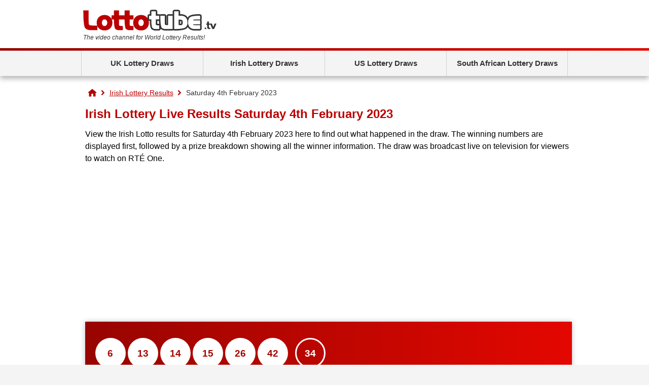

--- FILE ---
content_type: text/html; charset=utf-8
request_url: https://www.lottotube.tv/irish-lottery/results/saturday-04-february-2023
body_size: 3212
content:
<!DOCTYPE html>
<html lang="en">

<head>
	<meta http-equiv="Content-Type" content="text/html; charset=iso-8859-1">
	<title>Irish Lottery Live Results Saturday 4th February 2023</title>
	<meta name="description" content="View the winning Irish Lottery Results for Saturday 4th February 2023, including a full prize breakdown. ">
	<meta name="keywords" content="Irish Lottery results, Irish Lottery numbers, Irish Lottery results live, Irish Lottery results Saturday 4 February 2023">
	<meta name="copyright" content="Copyright (c) 2026 - LottoTube.tv">

	<link href="/includes/style?v=h4abHRzdnUijwLogQHFczc98KWz6StY-sOVUgQ_JYqc1" rel="stylesheet"/>

	
	
	<link rel="shortcut icon" href="/favicon.ico" type="image/x-icon">

	<script async src="https://www.googletagmanager.com/gtag/js?id=G-F53GNKF46J"></script>
	<script>
		window.dataLayer=window.dataLayer||[];
		function gtag(){dataLayer.push(arguments);}
		gtag('js',new Date());
		gtag('config','G-F53GNKF46J');
	</script>
	
	<script async src="https://pagead2.googlesyndication.com/pagead/js/adsbygoogle.js?client=ca-pub-1780404145344281" crossorigin="anonymous"></script>

	<script>
 		function addLoadEvent(e){var t=window.onload;if(typeof window.onload!="function"){window.onload=e}else{window.onload=function(){if(t){t()}e()}}}
  	</script>
	
	
		<meta property="og:title" content="Irish Lottery Live Results Saturday 4th February 2023">
		<meta property="og:description" content="View the winning Irish Lottery Results for Saturday 4th February 2023, including a full prize breakdown. ">
		<meta property="og:url" content="/irish-lottery/results/saturday-04-february-2023">
		<meta property="og:type" content="website">
		<meta property="og:site_name" content="LottoTube.tv">
		<meta property="og:image" content="http://www.lottotube.tv/images/ogimagelottotubetv.png">
	<link rel="amphtml" href="https://www.lottotube.tv/amp/irish-lottery/results/saturday-04-february-2023">

	
</head>
<body>

	<header>

		<div class="inner">

			<div class="top">
				<div class="logoBox">
					<a href="/" id="logo"><img src="/images/template/logo.png" alt="Lottotube.tv"></a>
					<p id="strap"><em>The video channel for World Lottery Results!</em></p>
				</div>
				
			</div>

			<div class="centred" id="mainNav">
			
				

			</div>
			
		</div>

		

			<div class="navBox">
				<div class="inner">
					<nav id="nav">
						<ul>
							<li class="sub">
								<a href="javascript:void(0)">UK Lottery Draws</a>
								<ul class="subNav">
									<li><a href="/results/euromillions-results" title="EuroMillions Results">EuroMillions</a></li>
									<li><a href="/results/lotto-results" title="Lotto Results">Lotto</a></li>
									<li><a href="/results/thunderball-results" title="Thunderball Results">Thunderball</a></li>
									<li><a href="/results/set-for-life-results-live" title="Set For Life Results">Set For Life</a></li>
									<li><a href="/results/health-lottery-results" title="Health Lottery Results">Health Lottery</a></li>
									<li><a href="/results/all-or-nothing-results" title="All or Nothing Results">All or Nothing</a></li>
								</ul>
							</li>
							<li class="sub">
								<a href="javascript:void(0)">Irish Lottery Draws</a>
								<ul class="subNav">
									<li><a href="/results/irish-lottery-results" title="Irish Lotto Results">Irish Lotto</a></li>
									<li><a href="/results/daily-million-results-live" title="Daily Million Results">Daily Million</a></li>
									<li><a href="/results/telly-bingo-results-live" title="Telly Bingo Results">Telly Bingo</a></li>
								</ul>
							</li>
							<li class="sub">
								<a href="javascript:void(0)">US Lottery Draws</a>
								<ul class="subNav">
									<li><a href="/results/powerball-results" title="Powerball Results">Powerball</a></li>
									<li><a href="/results/mega-millions-results" title="Mega Millions Results">Mega Millions</a></li>
									<li><a href="/results/lotto-america-results" title="Lotto America Results">Lotto America</a></li>
									<li><a href="/results/michigan-lotto-47-results" title="Michigan Lotto 47 Results">Michigan Lotto 47</a></li>
									<li><a href="/results/texas-lotto-results" title="Texas Lotto Results">Texas Lotto</a></li>
									<li><a href="/results/oregon-megabucks-results" title="Oregon Megabucks Results">Oregon Megabucks</a></li>
									<li><a href="/results/minnesota-gopher-5-results" title="Minnesota Gopher 5 Results">Minnesota Gopher 5</a></li>
								</ul>
							</li>
							<li class="sub">
								<a href="javascript:void(0)">South African Lottery Draws</a>
								<ul class="subNav">
									<li><a href="/results/south-africa-lotto-results-live" title="South Africa Lotto Results">Lotto</a></li>
									<li><a href="/results/south-africa-powerball-results-live" title="South Africa Powerball Results">Powerball</a></li>
									<li><a href="/results/south-africa-daily-lotto-results-live" title="South Africa Daily Lotto Results">Daily Lotto</a></li>
								</ul>
							</li>
						</ul>
					</nav>
				</div>
			</div>

		

	</header>

	<div id="mainContainer">

	<ol id="breadcrumb" itemscope itemtype="http://schema.org/BreadcrumbList">
		<li itemprop="itemListElement" itemscope itemtype="http://schema.org/ListItem"><a href="/" title="LottoTube" itemprop="item"><span itemprop="name">Home</span></a><meta itemprop="position" content="1"></li>
		<li itemprop="itemListElement" itemscope itemtype="http://schema.org/ListItem"><a href="/results/irish-lottery-results" title="Irish Lottery Results" itemprop="item"><span itemprop="name">Irish Lottery Results</span></a><meta itemprop="position" content="2"></li>
		<li>Saturday 4th February 2023</li>  
	</ol>

	<div id="content" class="page">
		
		<h1>Irish Lottery Live Results Saturday 4th February 2023</h1>

		<p>View the Irish Lotto results for Saturday 4th February 2023 here to find out what happened in the draw. The winning numbers are displayed first, followed by a prize breakdown showing all the winner information. The draw was broadcast live on television for viewers to watch on RTÉ One.</p>
		
		<div class="box full">	
			<div class="results">
				<ul class="balls">
					
						<li style="margin-top:12px;" class="euromillions ball ball">6</li>
					
						<li style="margin-top:12px;" class="euromillions ball ball">13</li>
					
						<li style="margin-top:12px;" class="euromillions ball ball">14</li>
					
						<li style="margin-top:12px;" class="euromillions ball ball">15</li>
					
						<li style="margin-top:12px;" class="euromillions ball ball">26</li>
					
						<li style="margin-top:12px;" class="euromillions ball ball">42</li>
					
						<li style="margin-top:12px;" class="euromillions ball bonus-ball">34</li>
					
				</ul>
			</div>
		</div>

		
		
			<a id="prizeBreakdown"></a>
			<h2>Irish Lottery Prize Breakdown for Saturday 4th February 2023</h2>
			
			<table class="prizeBreakdown table mobFormat" cellpadding="3" cellspacing="0">
				<thead>
					<tr>
						<th style="text-align: left;">Category</th>
						<th style="text-align:right">Prize Per Winner</th>
						<th style="text-align:right">Winners</th>
						<th style="text-align:right">Prize Fund Amount</th>
					</tr>
				</thead>
				<tbody>
					
						<tr>
							<td style="text-align: left;" class="nowrap noBefore colour"><strong>Match 6</strong></td>
							<td style="text-align: right;" data-title="Prize Per Winner">
								&euro;3,211,060
							</td>
							<td style="text-align: right;" data-title="Winners">
								0
							</td>
							<td style="text-align: right;" data-title="Prize Fund Amount">
								
									<strong style="color: #F00;">Rollover</strong>
								&euro;0
							</td>
						</tr>
					
						<tr>
							<td style="text-align: left;" class="nowrap noBefore colour"><strong>Match 5 + Bonus</strong></td>
							<td style="text-align: right;" data-title="Prize Per Winner">
								&euro;140,888
							</td>
							<td style="text-align: right;" data-title="Winners">
								0
							</td>
							<td style="text-align: right;" data-title="Prize Fund Amount">
								&euro;0
							</td>
						</tr>
					
						<tr>
							<td style="text-align: left;" class="nowrap noBefore colour"><strong>Match 5</strong></td>
							<td style="text-align: right;" data-title="Prize Per Winner">
								&euro;1,500
							</td>
							<td style="text-align: right;" data-title="Winners">
								21
							</td>
							<td style="text-align: right;" data-title="Prize Fund Amount">
								&euro;31,500
							</td>
						</tr>
					
						<tr>
							<td style="text-align: left;" class="nowrap noBefore colour"><strong>Match 4 + Bonus</strong></td>
							<td style="text-align: right;" data-title="Prize Per Winner">
								&euro;165
							</td>
							<td style="text-align: right;" data-title="Winners">
								48
							</td>
							<td style="text-align: right;" data-title="Prize Fund Amount">
								&euro;7,920
							</td>
						</tr>
					
						<tr>
							<td style="text-align: left;" class="nowrap noBefore colour"><strong>Match 4</strong></td>
							<td style="text-align: right;" data-title="Prize Per Winner">
								&euro;51
							</td>
							<td style="text-align: right;" data-title="Winners">
								1,007
							</td>
							<td style="text-align: right;" data-title="Prize Fund Amount">
								&euro;51,357
							</td>
						</tr>
					
						<tr>
							<td style="text-align: left;" class="nowrap noBefore colour"><strong>Match 3 + Bonus</strong></td>
							<td style="text-align: right;" data-title="Prize Per Winner">
								&euro;29
							</td>
							<td style="text-align: right;" data-title="Winners">
								1,182
							</td>
							<td style="text-align: right;" data-title="Prize Fund Amount">
								&euro;34,278
							</td>
						</tr>
					
						<tr>
							<td style="text-align: left;" class="nowrap noBefore colour"><strong>Match 3</strong></td>
							<td style="text-align: right;" data-title="Prize Per Winner">
								&euro;9
							</td>
							<td style="text-align: right;" data-title="Winners">
								17,656
							</td>
							<td style="text-align: right;" data-title="Prize Fund Amount">
								&euro;158,904
							</td>
						</tr>
					
						<tr>
							<td style="text-align: left;" class="nowrap noBefore colour"><strong>Match 2 + Bonus</strong></td>
							<td style="text-align: right;" data-title="Prize Per Winner">
								&euro;3<span style="color: #F00;">*</span>
							</td>
							<td style="text-align: right;" data-title="Winners">
								11,681
							</td>
							<td style="text-align: right;" data-title="Prize Fund Amount">
								&euro;35,043
							</td>
						</tr>
					
						<tr class="totals">
							<td style="text-align: left;" class="nowrap noBefore colour"><strong>Totals</strong></td>
							<td style="text-align: right;" data-title="Prize Per Winner">
								-
							</td>
							<td style="text-align: right;" data-title="Winners">
								31,595
							</td>
							<td style="text-align: right;" data-title="Prize Fund Amount">
								&euro;319,002
							</td>
						</tr>
					
				</tbody>
			</table>
			<p class="clear" style="font-size:0.8em; padding-left:10px;"><span style="color: #F00;">*</span> Retail players win a &euro;3 Daily Million Quick Pick (two lines with Plus), and online players receive an equivalent cash prize.</p>
			
		

	</div>

	</div>

	

	<footer>
	
		<div class="innerBox">
			<a href="/" id="footerLogo"><img src="/images/template/logo-alt.png" alt="LottoTube.tv"></a>
			
			<a href="/sitemap" title="LottoTube.tv Sitemap">Sitemap</a><br>
			<a href="/privacy-policy" title="LottoTube.tv Privacy Policy">Privacy policy</a><br>
			<p class="copyright">All Video &amp; Textual Content Copyright &copy; 2026 LottoTube.tv</p>
		</div>
		
	</footer>
	
	
	
</body>
</html>	

--- FILE ---
content_type: text/html; charset=utf-8
request_url: https://www.google.com/recaptcha/api2/aframe
body_size: 268
content:
<!DOCTYPE HTML><html><head><meta http-equiv="content-type" content="text/html; charset=UTF-8"></head><body><script nonce="0OPwGYWy_42i_FHL1vVGIg">/** Anti-fraud and anti-abuse applications only. See google.com/recaptcha */ try{var clients={'sodar':'https://pagead2.googlesyndication.com/pagead/sodar?'};window.addEventListener("message",function(a){try{if(a.source===window.parent){var b=JSON.parse(a.data);var c=clients[b['id']];if(c){var d=document.createElement('img');d.src=c+b['params']+'&rc='+(localStorage.getItem("rc::a")?sessionStorage.getItem("rc::b"):"");window.document.body.appendChild(d);sessionStorage.setItem("rc::e",parseInt(sessionStorage.getItem("rc::e")||0)+1);localStorage.setItem("rc::h",'1768978371279');}}}catch(b){}});window.parent.postMessage("_grecaptcha_ready", "*");}catch(b){}</script></body></html>